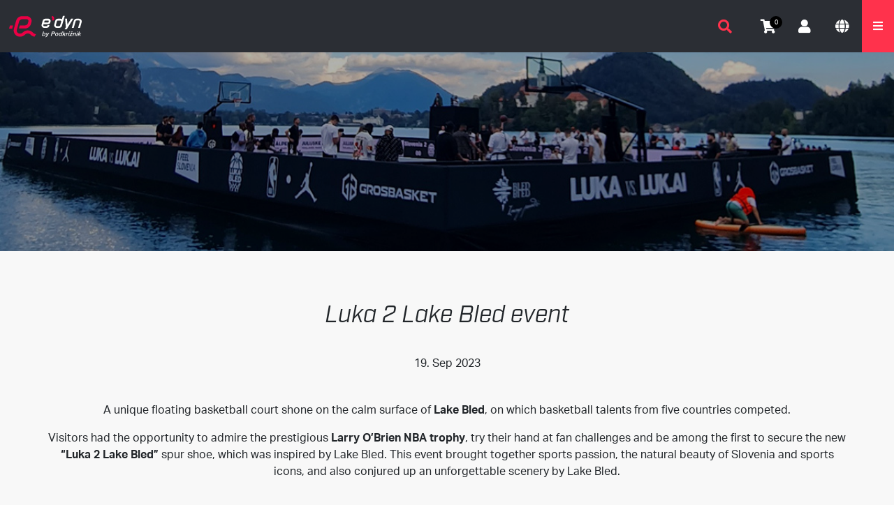

--- FILE ---
content_type: text/html; charset=UTF-8
request_url: https://www.edyn-marine.com/luka-2-lake-bled-event/
body_size: 10834
content:

<!doctype html>
<html lang="en-US">
  <head>
    <meta charset="utf-8">
    <meta http-equiv="x-ua-compatible" content="ie=edge">
    <meta name="viewport" content="width=device-width, initial-scale=1">
	<title>e&#039;dyn | Luka 2 Lake Bled event</title>
	<style>img:is([sizes="auto" i], [sizes^="auto," i]) { contain-intrinsic-size: 3000px 1500px }</style>
	<link rel="alternate" href="https://www.edyn-marine.com/luka-2-lake-bled-event/" hreflang="en" />
<link rel="alternate" href="https://www.edyn-marine.com/de/luka-2-lake-bled-event-2/" hreflang="de" />

<!-- The SEO Framework by Sybre Waaijer -->
<meta name="robots" content="max-snippet:-1,max-image-preview:standard,max-video-preview:-1" />
<link rel="canonical" href="https://www.edyn-marine.com/luka-2-lake-bled-event/" />
<meta name="description" content="A unique floating basketball court shone on the calm surface of Lake Bled, on which basketball talents from five countries competed." />
<meta property="og:type" content="article" />
<meta property="og:locale" content="en_US" />
<meta property="og:site_name" content="e&#039;dyn" />
<meta property="og:title" content="e&#039;dyn | Luka 2 Lake Bled event" />
<meta property="og:description" content="A unique floating basketball court shone on the calm surface of Lake Bled, on which basketball talents from five countries competed. Visitors had the opportunity to admire the prestigious Larry O&rsquo;&#8230;" />
<meta property="og:url" content="https://www.edyn-marine.com/luka-2-lake-bled-event/" />
<meta property="og:image" content="https://www.edyn-marine.com/app/uploads/2023/09/Untitled-1-3.jpg" />
<meta property="og:image:width" content="1200" />
<meta property="og:image:height" content="800" />
<meta property="og:image" content="https://www.edyn-marine.com/app/uploads/2023/09/20230916_173307_resized-1024x576.jpg" />
<meta property="og:image" content="https://www.edyn-marine.com/app/uploads/2023/09/20230916_173313_resized-1024x576.jpg" />
<meta property="og:image" content="https://www.edyn-marine.com/app/uploads/2023/09/20230916_175808_resized-576x1024.jpg" />
<meta property="og:image" content="https://www.edyn-marine.com/app/uploads/2023/09/20230916_094608-1024x576.jpg" />
<meta property="og:image" content="https://www.edyn-marine.com/app/uploads/2023/09/20230916_183634-1024x576.jpg" />
<meta property="og:image" content="https://www.edyn-marine.com/app/uploads/2023/09/20230916_083223-1024x576.jpg" />
<meta property="article:published_time" content="2023-09-19T09:07:20+00:00" />
<meta property="article:modified_time" content="2023-09-19T09:07:20+00:00" />
<meta name="twitter:card" content="summary_large_image" />
<meta name="twitter:title" content="e&#039;dyn | Luka 2 Lake Bled event" />
<meta name="twitter:description" content="A unique floating basketball court shone on the calm surface of Lake Bled, on which basketball talents from five countries competed. Visitors had the opportunity to admire the prestigious Larry O&rsquo;&#8230;" />
<meta name="twitter:image" content="https://www.edyn-marine.com/app/uploads/2023/09/Untitled-1-3.jpg" />
<script type="application/ld+json">{"@context":"https://schema.org","@graph":[{"@type":"WebSite","@id":"https://www.edyn-marine.com/#/schema/WebSite","url":"https://www.edyn-marine.com/","name":"e&#039;dyn","description":"Electric Dynamic Nautics by Podkrižnik","inLanguage":"en-US","potentialAction":{"@type":"SearchAction","target":{"@type":"EntryPoint","urlTemplate":"https://www.edyn-marine.com/search/{search_term_string}/"},"query-input":"required name=search_term_string"},"publisher":{"@type":"Organization","@id":"https://www.edyn-marine.com/#/schema/Organization","name":"e&#039;dyn","url":"https://www.edyn-marine.com/","logo":{"@type":"ImageObject","url":"https://www.edyn-marine.com/app/uploads/2019/11/cropped-edyn-favicon-2019-1.png","contentUrl":"https://www.edyn-marine.com/app/uploads/2019/11/cropped-edyn-favicon-2019-1.png","width":512,"height":512}}},{"@type":"WebPage","@id":"https://www.edyn-marine.com/luka-2-lake-bled-event/","url":"https://www.edyn-marine.com/luka-2-lake-bled-event/","name":"e&#039;dyn | Luka 2 Lake Bled event","description":"A unique floating basketball court shone on the calm surface of Lake Bled, on which basketball talents from five countries competed.","inLanguage":"en-US","isPartOf":{"@id":"https://www.edyn-marine.com/#/schema/WebSite"},"breadcrumb":{"@type":"BreadcrumbList","@id":"https://www.edyn-marine.com/#/schema/BreadcrumbList","itemListElement":[{"@type":"ListItem","position":1,"item":"https://www.edyn-marine.com/","name":"e&#039;dyn"},{"@type":"ListItem","position":2,"item":"https:///category/news/","name":"Category: News"},{"@type":"ListItem","position":3,"name":"Luka 2 Lake Bled event"}]},"potentialAction":{"@type":"ReadAction","target":"https://www.edyn-marine.com/luka-2-lake-bled-event/"},"datePublished":"2023-09-19T09:07:20+00:00","dateModified":"2023-09-19T09:07:20+00:00","author":{"@type":"Person","@id":"https://www.edyn-marine.com/#/schema/Person/fa6525920970b05741441dd54e7b60ae","name":"Anja Podkrižnik"}}]}</script>
<!-- / The SEO Framework by Sybre Waaijer | 18.96ms meta | 0.58ms boot -->

<link rel='dns-prefetch' href='//cdnjs.cloudflare.com' />
<link rel='dns-prefetch' href='//www.youtube.com' />
<style id='woocommerce-inline-inline-css' type='text/css'>
.woocommerce form .form-row .required { visibility: visible; }
</style>
<link rel="stylesheet" href="/app/plugins/woocommerce/assets/css/brands.css?ver=9.7.1"><link rel="stylesheet" href="/app/themes/wordkit-starter/dist/css/bootstrap.min.css"><link rel="stylesheet" href="/app/themes/wordkit-starter/dist/css/lightbox.min.css"><link rel="stylesheet" href="/app/themes/wordkit-starter/dist/css/all.css"><link rel="stylesheet" href="/app/themes/wordkit-starter/dist/css/rel.css"><link rel="stylesheet" href="/app/themes/wordkit-starter/assets/styles/app.css"><link rel="stylesheet" href="/app/themes/wordkit-starter/assets/styles/vendor_ui.css"><script src="/wp/wp-includes/js/jquery/jquery.min.js?ver=3.7.1"></script><script src="/wp/wp-includes/js/jquery/jquery-migrate.min.js?ver=3.4.1"></script><script src="/app/plugins/woocommerce/assets/js/jquery-blockui/jquery.blockUI.min.js?ver=2.7.0-wc.9.7.1" defer data-wp-strategy="defer"></script><script type="text/javascript" id="wc-add-to-cart-js-extra">
/* <![CDATA[ */
var wc_add_to_cart_params = {"ajax_url":"\/wp\/wp-admin\/admin-ajax.php","wc_ajax_url":"\/?wc-ajax=%%endpoint%%","i18n_view_cart":"View cart","cart_url":"https:\/\/www.edyn-marine.com\/cart\/","is_cart":"","cart_redirect_after_add":"no"};
/* ]]> */
</script>
<script src="/app/plugins/woocommerce/assets/js/frontend/add-to-cart.min.js?ver=9.7.1" defer data-wp-strategy="defer"></script><script src="/app/plugins/woocommerce/assets/js/js-cookie/js.cookie.min.js?ver=2.1.4-wc.9.7.1" defer data-wp-strategy="defer"></script><script type="text/javascript" id="woocommerce-js-extra">
/* <![CDATA[ */
var woocommerce_params = {"ajax_url":"\/wp\/wp-admin\/admin-ajax.php","wc_ajax_url":"\/?wc-ajax=%%endpoint%%","i18n_password_show":"Show password","i18n_password_hide":"Hide password"};
/* ]]> */
</script>
<script src="/app/plugins/woocommerce/assets/js/frontend/woocommerce.min.js?ver=9.7.1" defer data-wp-strategy="defer"></script>	<noscript><style>.woocommerce-product-gallery{ opacity: 1 !important; }</style></noscript>
	<style class='wp-fonts-local' type='text/css'>
@font-face{font-family:Inter;font-style:normal;font-weight:300 900;font-display:fallback;src:url('https://www.edyn-marine.com/app/plugins/woocommerce/assets/fonts/Inter-VariableFont_slnt,wght.woff2') format('woff2');font-stretch:normal;}
@font-face{font-family:Cardo;font-style:normal;font-weight:400;font-display:fallback;src:url('https://www.edyn-marine.com/app/plugins/woocommerce/assets/fonts/cardo_normal_400.woff2') format('woff2');}
</style>
<link rel="icon" href="/app/uploads/2019/11/cropped-edyn-favicon-2019-1-32x32.png" sizes="32x32">
<link rel="icon" href="/app/uploads/2019/11/cropped-edyn-favicon-2019-1-192x192.png" sizes="192x192">
<link rel="apple-touch-icon" href="/app/uploads/2019/11/cropped-edyn-favicon-2019-1-180x180.png">
<meta name="msapplication-TileImage" content="/app/uploads/2019/11/cropped-edyn-favicon-2019-1-270x270.png">
		<style type="text/css" id="wp-custom-css">
			.product-category {
	display: none!important;
}	
.product-title {
	font-weight: normal;
} 
body > div.wrap.container > div > main > div.wkb_content_grid.grid-style3.module_identifier-1.animated > div > div.col-md-3 > div > div > div:nth-child(2) > div > div:nth-child(1) > a {
	max-width: 170px!important;
}
.product-info > div.product-title {
	padding: 0 5px;
}
.related > h2::before{
    content: "e-";
    white-space: pre;
}
.image-holder {
	height: 250px!important;
}
.image-holder > img {
	object-fit: scale-down!important;
}

.related > ul > li > div.col-md-4 > div.image-holder > img {
	height: 250px!important;
}
body > div.wrap.container > div > main > article > header {
	text-align: center;
	padding-bottom: 20px;
}
.product-price {
	display: none;
}
#product-4364 > div.info-holder > div.summary.entry-summary > p,
#product-4366 > div.info-holder > div.summary.entry-summary > p,
#product-4367 > div.info-holder > div.summary.entry-summary > p,
#product-4369 > div.info-holder > div.summary.entry-summary > p,
#product-4370 > div.info-holder > div.summary.entry-summary > p,
#product-4371 > div.info-holder > div.summary.entry-summary > p,
#product-4372 > div.info-holder > div.summary.entry-summary > p,
#product-4374 > div.info-holder > div.summary.entry-summary > p,
#product-4375 > div.info-holder > div.summary.entry-summary > p,
#product-4376 > div.info-holder > div.summary.entry-summary > p,
#product-4382 > div.info-holder > div.summary.entry-summary > p,
#product-4379 > div.info-holder > div.summary.entry-summary > p,
#product-4380 > div.info-holder > div.summary.entry-summary > p,
#product-4383 > div.info-holder > div.summary.entry-summary > p,
#product-4384 > div.info-holder > div.summary.entry-summary > p,
#product-4386 > div.info-holder > div.summary.entry-summary > p,
#product-4378 > div.info-holder > div.summary.entry-summary > p,
#product-4365 > div.info-holder > div.summary.entry-summary > p,
#product-4363 > div.info-holder > div.summary.entry-summary > p {
    display: none;
}		</style>
		
			<script>
    window.dataLayer = window.dataLayer || [];
    function gtag() {
        dataLayer.push(arguments);
    }
    gtag("consent", "default", {
        ad_storage: "denied",
        ad_user_data: "denied", 
        ad_personalization: "denied",
        analytics_storage: "denied",
        functionality_storage: "denied",
        personalization_storage: "denied",
        security_storage: "granted",
        wait_for_update: 2000,
    });
    gtag("set", "ads_data_redaction", true);
    gtag("set", "url_passthrough", true);
</script>

<!-- Start cookieyes banner -->
    <script id="cookieyes" type="text/javascript" src=https://cdn-cookieyes.com/client_data/b8c274694e84b3579f883e63/script.js></script>
    <!-- End cookieyes banner -->


<link rel="stylesheet" href="https://use.typekit.net/abl0bkg.css">
<!-- Google Tag Manager -->
<script>(function(w,d,s,l,i){w[l]=w[l]||[];w[l].push({'gtm.start':
new Date().getTime(),event:'gtm.js'});var f=d.getElementsByTagName(s)[0],
j=d.createElement(s),dl=l!='dataLayer'?'&l='+l:'';j.async=true;j.src=
'https://www.googletagmanager.com/gtm.js?id='+i+dl;f.parentNode.insertBefore(j,f);
})(window,document,'script','dataLayer','GTM-TD2KN5P');</script>
<!-- End Google Tag Manager -->	</head>
  <body class="post-template-default single single-post postid-5581 single-format-standard theme-wordkit-starter woocommerce-no-js luka-2-lake-bled-event sidebar-primary">
    <!--[if IE]>
      <div class="alert alert-warning">
        You are using an <strong>outdated</strong> browser. Please <a href="http://browsehappy.com/">upgrade your browser</a> to improve your experience.      </div>
    <![endif]-->
    



    <div class="header ui-folding">
        <div class="header-logo">
            <div class="logo">
                                    <a href="https://www.edyn-marine.com/">
                        <img src="https://www.edyn-marine.com/app/uploads/2019/10/edyn-by-podkriznik-logo-white-text-horizontal-web.svg"
                             alt="e&#039;dyn">
                    </a>
                            </div>
        </div>

        <div class="header-info">


            

            <div class="menuOpen"><i class="fas fa-bars"></i></div>
            <div class="header-menu-responsive hidden">
                <div class="menuClose">X</div>
                <ul id="menu-primary-navigation-en" class="menu"><li id="menu-item-2622" class="menu-item menu-item-type-post_type menu-item-object-page menu-item-2622 nav-item"><a href="https://www.edyn-marine.com/about-us/" class="nav-link">About us</a><li id="menu-item-47" class="menu-item menu-item-type-post_type menu-item-object-page menu-item-47 nav-item"><a href="https://www.edyn-marine.com/products/" class="nav-link">Products</a><li id="menu-item-46" class="menu-item menu-item-type-post_type menu-item-object-page menu-item-46 nav-item"><a href="https://www.edyn-marine.com/design-innovation-en/" class="nav-link">Design &#038; Innovation</a><li id="menu-item-86" class="menu-item menu-item-type-post_type menu-item-object-page menu-item-86 nav-item"><a href="https://www.edyn-marine.com/news-events/" class="nav-link">News &#038; Events</a><li id="menu-item-175" class="menu-item menu-item-type-post_type menu-item-object-page menu-item-175 nav-item"><a href="https://www.edyn-marine.com/contact/" class="nav-link">Contact</a></ul>            </div>

            <a href="https://www.edyn-marine.com/cart/" class="cart-menu">
                <i class="fas fa-shopping-cart"></i>
                <span class="cart-count">
                    0                </span>
            </a>

            <a href="https://www.edyn-marine.com/my-account/edit-account/" class="user-menu">
                <i class="fas fa-user"></i>
            </a>

                            <div class="language">
                    <div class="dropdown">
                        <a class="dropdown-toggle" data-toggle="dropdown">
                            en                            <span class="caret"></span>
                        </a>
                        <ul class="dropdown-menu" role="menu">
                            	<li class="lang-item lang-item-17 lang-item-en current-lang lang-item-first"><a  lang="en-US" hreflang="en-US" href="https://www.edyn-marine.com/luka-2-lake-bled-event/">en</a></li>
	<li class="lang-item lang-item-107 lang-item-sl no-translation"><a  lang="sl-SI" hreflang="sl-SI" href="https://www.edyn-marine.com/sl/">sl</a></li>
	<li class="lang-item lang-item-145 lang-item-de"><a  lang="de-DE" hreflang="de-DE" href="https://www.edyn-marine.com/de/luka-2-lake-bled-event-2/">de</a></li>
                        </ul>
                    </div>
                </div>
                    </div>

        <div class="menu-search">
            <div class="header-menu ">
                <ul id="menu-primary-navigation-en-1" class="menu"><li class="menu-item menu-item-type-post_type menu-item-object-page menu-item-2622 nav-item"><a href="https://www.edyn-marine.com/about-us/" class="nav-link">About us</a><li class="menu-item menu-item-type-post_type menu-item-object-page menu-item-47 nav-item"><a href="https://www.edyn-marine.com/products/" class="nav-link">Products</a><li class="menu-item menu-item-type-post_type menu-item-object-page menu-item-46 nav-item"><a href="https://www.edyn-marine.com/design-innovation-en/" class="nav-link">Design &#038; Innovation</a><li class="menu-item menu-item-type-post_type menu-item-object-page menu-item-86 nav-item"><a href="https://www.edyn-marine.com/news-events/" class="nav-link">News &#038; Events</a><li class="menu-item menu-item-type-post_type menu-item-object-page menu-item-175 nav-item"><a href="https://www.edyn-marine.com/contact/" class="nav-link">Contact</a></ul>            </div>
            <div class="search-holder">
                <div class="search-open" style="display:none"><form action="https://www.edyn-marine.com/" method="get" class="form-inline">
	<input class="form-control mr-sm-2" type="text" name="s" id="search" value="" placeholder="Search" aria-label="Search">
	<button class="btn btn-success my-2 my-sm-0" type="submit">Search</button>
</form></div>
                <div class="search-icon"><i class="fas fa-search"></i></div>
            </div>
        </div>

                    <div class="extra-image">
                                <a href="https://www.edyn-marine.com/e-business-2019-2022-en/"
                   target="">
                                        <img src="/app/uploads/2019/12/Logo-EKP-strukturni-in-investicijski-skladi-in-SID-banka-EN-300x175.jpg">
                                    </a>
            
            </div>
        
        <div class=scrollTop><i class="fas fa-chevron-circle-up"></i></div>
    </div>


    <div class="page_header">

                    <img class="bg-image" src="/app/uploads/2023/09/Untitled-1-3.jpg" alt="">
                <div class="page_header-info">
            <h1>Luka 2 Lake Bled event</h1><p>A unique floating basketball court shone on the calm surface of Lake Bled, on which basketball talents from five countries competed. Visitors had the opportunity to admire the prestigious Larry O&#8217;Brien NBA trophy, try their hand at fan challenges and be among the first to secure the new &#8220;Luka 2 Lake Bled&#8221; spur shoe, which&hellip;</p>

        </div>

        <ul class="page-child-menu">
                    </ul>

    </div>

        <div class="wrap container" role="document">
      <div class="content row">
        <main class="main">
              <article class="post-5581 post type-post status-publish format-standard has-post-thumbnail hentry category-news">
    <header>
      <h1 class="entry-title">Luka 2 Lake Bled event</h1>
      <time class="updated" datetime="2023-09-19T09:07:20+00:00">19. Sep 2023</time>
    </header>
    <div class="entry-content">
      <p style="text-align: center;">A unique floating basketball court shone on the calm surface of <strong>Lake Bled</strong>, on which basketball talents from five countries competed.</p>
<p style="text-align: center;">Visitors had the opportunity to admire the prestigious <strong>Larry O&#8217;Brien NBA trophy</strong>, try their hand at fan challenges and be among the first to secure the new <strong>&#8220;Luka 2 Lake Bled&#8221;</strong> spur shoe, which was inspired by Lake Bled. This event brought together sports passion, the natural beauty of Slovenia and sports icons, and also conjured up an unforgettable scenery by Lake Bled.</p>
<p>&nbsp;</p>
<p style="text-align: center;"><img fetchpriority="high" decoding="async" class="aligncenter size-large wp-image-5571" src="/app/uploads/2023/09/20230916_173307_resized-1024x576.jpg" alt="" width="1024" height="576" srcset="/app/uploads/2023/09/20230916_173307_resized-1024x576.jpg 1024w, /app/uploads/2023/09/20230916_173307_resized-300x169.jpg 300w, /app/uploads/2023/09/20230916_173307_resized-768x432.jpg 768w, /app/uploads/2023/09/20230916_173307_resized-1536x864.jpg 1536w, /app/uploads/2023/09/20230916_173307_resized-2048x1152.jpg 2048w, /app/uploads/2023/09/20230916_173307_resized-2000x1125.jpg 2000w, /app/uploads/2023/09/20230916_173307_resized-600x338.jpg 600w" sizes="(max-width: 1024px) 100vw, 1024px" /></p>
<p style="text-align: center;"><em>Spectacular basketball court</em></p>
<p>&nbsp;</p>
<p style="text-align: center;"><img decoding="async" class="aligncenter size-large wp-image-5572" src="/app/uploads/2023/09/20230916_173313_resized-1024x576.jpg" alt="" width="1024" height="576" srcset="/app/uploads/2023/09/20230916_173313_resized-1024x576.jpg 1024w, /app/uploads/2023/09/20230916_173313_resized-300x169.jpg 300w, /app/uploads/2023/09/20230916_173313_resized-768x432.jpg 768w, /app/uploads/2023/09/20230916_173313_resized-1536x864.jpg 1536w, /app/uploads/2023/09/20230916_173313_resized-2048x1152.jpg 2048w, /app/uploads/2023/09/20230916_173313_resized-2000x1125.jpg 2000w, /app/uploads/2023/09/20230916_173313_resized-600x338.jpg 600w" sizes="(max-width: 1024px) 100vw, 1024px" /></p>
<p style="text-align: center;"><em>Happening on the shore of the lake</em></p>
<p>&nbsp;</p>
<p style="text-align: center;">The day-long event began with a basketball &#8216;clinic&#8217;, where 25 young basketball hopefuls perfected their skills under the guidance of an expert from the NBA. At the official opening, representatives of the organizers and main partners of the event addressed the gathering, namely the mayor of Bled, Anton Mežan, mag. Maja Pak, director of the Slovenian Tourist Organization, Akos Miller, representative of the Air Jordan brand and Artur Mužič, director of Grosbasket. The speakers agreed that Slovenia is a top host of demanding and attractive sports events that deserve worldwide attention.</p>
<p>&nbsp;</p>
<p style="text-align: center;"><img decoding="async" class="aligncenter size-large wp-image-5573" src="/app/uploads/2023/09/20230916_175808_resized-576x1024.jpg" alt="" width="576" height="1024" srcset="/app/uploads/2023/09/20230916_175808_resized-576x1024.jpg 576w, /app/uploads/2023/09/20230916_175808_resized-169x300.jpg 169w, /app/uploads/2023/09/20230916_175808_resized-768x1365.jpg 768w, /app/uploads/2023/09/20230916_175808_resized-864x1536.jpg 864w, /app/uploads/2023/09/20230916_175808_resized-1152x2048.jpg 1152w, /app/uploads/2023/09/20230916_175808_resized-1125x2000.jpg 1125w, /app/uploads/2023/09/20230916_175808_resized-600x1067.jpg 600w, /app/uploads/2023/09/20230916_175808_resized-scaled.jpg 1440w" sizes="(max-width: 576px) 100vw, 576px" /></p>
<p style="text-align: center;"><em>Basketball stunts</em></p>
<p>&nbsp;</p>
<p style="text-align: center;"><img loading="lazy" decoding="async" class="aligncenter size-large wp-image-5574" src="/app/uploads/2023/09/20230916_094608-1024x576.jpg" alt="" width="1024" height="576" srcset="/app/uploads/2023/09/20230916_094608-1024x576.jpg 1024w, /app/uploads/2023/09/20230916_094608-300x169.jpg 300w, /app/uploads/2023/09/20230916_094608-768x432.jpg 768w, /app/uploads/2023/09/20230916_094608-1536x864.jpg 1536w, /app/uploads/2023/09/20230916_094608-2048x1152.jpg 2048w, /app/uploads/2023/09/20230916_094608-2000x1125.jpg 2000w, /app/uploads/2023/09/20230916_094608-600x338.jpg 600w" sizes="auto, (max-width: 1024px) 100vw, 1024px" /></p>
<p style="text-align: center;"><em>young basketball hopefuls were driving with e&#8217;dyn boats</em></p>
<p>&nbsp;</p>
<p style="text-align: center;"><img loading="lazy" decoding="async" class="aligncenter size-large wp-image-5575" src="/app/uploads/2023/09/20230916_183634-1024x576.jpg" alt="" width="1024" height="576" srcset="/app/uploads/2023/09/20230916_183634-1024x576.jpg 1024w, /app/uploads/2023/09/20230916_183634-300x169.jpg 300w, /app/uploads/2023/09/20230916_183634-768x432.jpg 768w, /app/uploads/2023/09/20230916_183634-1536x864.jpg 1536w, /app/uploads/2023/09/20230916_183634-2048x1152.jpg 2048w, /app/uploads/2023/09/20230916_183634-2000x1125.jpg 2000w, /app/uploads/2023/09/20230916_183634-600x338.jpg 600w" sizes="auto, (max-width: 1024px) 100vw, 1024px" /></p>
<p style="text-align: center;"><em>the mayor of Bled, Anton Mežan</em></p>
<p>&nbsp;</p>
<p style="text-align: center;">The <strong>&#8220;Luka 2 Lake Bled&#8221;</strong> sneaker model has Slovenia written into its DNA and is a proud symbol of an unforgettable event. The sneakers, marked with shades of blue and made of sustainable materials, were brought spectacularly from the depths of the lake with the help of divers. On the field, they were taken over by dancers led by Miha Krušič, who presented them to the world in an imposing choreography. The stability of the court was also checked by the always excellent Dunkin Devils, who again took the crowd&#8217;s breath away around the lake with their basketball shenanigans, thus adding another piece of the mosaic to the spectacle, which confirms that Slovenia can create events that are a real feast for the eyes and soul.</p>
<p>&nbsp;</p>
<p style="text-align: center;"><img loading="lazy" decoding="async" class="aligncenter size-large wp-image-5576" src="/app/uploads/2023/09/20230916_083223-1024x576.jpg" alt="" width="1024" height="576" srcset="/app/uploads/2023/09/20230916_083223-1024x576.jpg 1024w, /app/uploads/2023/09/20230916_083223-300x169.jpg 300w, /app/uploads/2023/09/20230916_083223-768x432.jpg 768w, /app/uploads/2023/09/20230916_083223-1536x864.jpg 1536w, /app/uploads/2023/09/20230916_083223-2048x1152.jpg 2048w, /app/uploads/2023/09/20230916_083223-2000x1125.jpg 2000w, /app/uploads/2023/09/20230916_083223-600x338.jpg 600w" sizes="auto, (max-width: 1024px) 100vw, 1024px" /></p>
<p style="text-align: center;"><em>the excitement of sailing in silence was considerable</em></p>
<p>&nbsp;</p>
<p style="text-align: center;"><img loading="lazy" decoding="async" class="aligncenter size-large wp-image-5577" src="/app/uploads/2023/09/20230916_095113-1024x576.jpg" alt="" width="1024" height="576" srcset="/app/uploads/2023/09/20230916_095113-1024x576.jpg 1024w, /app/uploads/2023/09/20230916_095113-300x169.jpg 300w, /app/uploads/2023/09/20230916_095113-768x432.jpg 768w, /app/uploads/2023/09/20230916_095113-1536x864.jpg 1536w, /app/uploads/2023/09/20230916_095113-2048x1152.jpg 2048w, /app/uploads/2023/09/20230916_095113-2000x1125.jpg 2000w, /app/uploads/2023/09/20230916_095113-600x338.jpg 600w" sizes="auto, (max-width: 1024px) 100vw, 1024px" /></p>
<p style="text-align: center;"><em>e&#8217;dyn impressed again</em></p>
<p>&nbsp;</p>
<p>&nbsp;</p>
<p style="text-align: center;">For an even more experienced event, watch the video at the link below:</p>
<p><iframe loading="lazy" title="Bled Luka 2023 and e&#039;dyn Electric Boats" width="500" height="281" src="https://www.youtube.com/embed/9YSYq1D1VFU?feature=oembed" frameborder="0" allow="accelerometer; autoplay; clipboard-write; encrypted-media; gyroscope; picture-in-picture; web-share" referrerpolicy="strict-origin-when-cross-origin" allowfullscreen></iframe></p>
<p>&nbsp;</p>
<p>&nbsp;</p>
<h5 class="p1" style="text-align: center;"><span style="color: #ff0000;"><strong>If you missed our previous fair presentations…</strong></span></h5>
<p>&nbsp;</p>
<p style="text-align: center;">Book your visit in our company, where we will be happy to present our top electric motors and boats.</p>
<p style="text-align: center;">Also book for a test voyage. It’s the best way to experience and feel the future of sailing.</p>
<h4 style="text-align: center;"></h4>
<h4 style="text-align: center;"><strong>*   *   *</strong></h4>
<p>&nbsp;</p>
<h4 style="text-align: center;"><strong><em>“</em></strong><strong><em>The luxury of being able to sail completely silent is the most beautiful experience of sailing with an electric boat.</em></strong><strong><em>“</em></strong></h4>
<p>&nbsp;</p>
<p>&nbsp;</p>
<p>&nbsp;</p>
<p>&nbsp;</p>
<h4 style="text-align: center;"><strong>*   *   *</strong></h4>
<h5></h5>
<h5 style="text-align: center;">Do not miss</h5>
<h4 style="text-align: center;"><span style="color: #ff0000;"><strong>nautical events in 2023</strong>,</span></h4>
<h5 style="text-align: center;">which also features <strong>e&#8217;dyn!</strong></h5>
<h4 style="text-align: center;"></h4>
<p>&nbsp;</p>
<h5 style="text-align: center;"><span style="color: #999999;"><strong>SEPTEMBER 2023</strong></span></h5>
<hr />
<h4 style="text-align: center;"><strong style="font-family: inherit; font-size: 1.5rem;"><span style="color: #ff0000;">Cannes Yachting Festival</span></strong></h4>
<h4 style="text-align: center;"><strong style="color: inherit; font-family: inherit; font-size: 1.5rem;">12th September – 17th September</strong></h4>
<p>&nbsp;</p>
<h4 style="text-align: center;"><strong style="font-family: inherit; font-size: 1.5rem;"><span style="color: #ff0000;">Salone Nautico Genova</span></strong></h4>
<h4 style="text-align: center;"><strong style="color: inherit; font-family: inherit; font-size: 1.5rem;">21st September – 26th September</strong></h4>
<p>&nbsp;</p>
<h4 style="text-align: center;"><strong style="font-family: inherit; font-size: 1.5rem;"><span style="color: #ff0000;">Interboot Friedrichshafen</span></strong></h4>
<h4 style="text-align: center;"><strong style="color: inherit; font-family: inherit; font-size: 1.5rem;">29th September – 1st Oktober</strong></h4>
<p>&nbsp;</p>
<p>&nbsp;</p>
<h5 style="text-align: center;"><span style="color: #999999;"><strong>OCTOBER 2023</strong></span></h5>
<hr />
<h4 style="text-align: center;"><strong style="font-family: inherit; font-size: 1.5rem;"><span style="color: #ff0000;">Interboot Friedrichshafen</span></strong></h4>
<h4 style="text-align: center;"><strong style="color: inherit; font-family: inherit; font-size: 1.5rem;">29th </strong><strong style="color: inherit; font-family: inherit; font-size: 1.5rem;">September </strong><strong style="color: inherit; font-family: inherit; font-size: 1.5rem;">– 1st Oktober</strong></h4>
<p>&nbsp;</p>
<p>&nbsp;</p>
<h5 style="text-align: center;"><span style="color: #999999;"><strong>NOVEMBER 2023</strong></span></h5>
<hr />
<h4 style="text-align: center;"><strong style="font-family: inherit; font-size: 1.5rem;"><span style="color: #ff0000;">Mets Amsterdam</span></strong></h4>
<h4 style="text-align: center;"><strong style="color: inherit; font-family: inherit; font-size: 1.5rem;">15th </strong><strong style="color: inherit; font-family: inherit; font-size: 1.5rem;">November </strong><strong style="color: inherit; font-family: inherit; font-size: 1.5rem;">– 17th November</strong></h4>
<p>&nbsp;</p>
<p>&nbsp;</p>
<h4 style="text-align: center; padding-left: 40px;"><span style="color: #ff0000;"><strong>See us in Genova!</strong></span></h4>
<p>&nbsp;</p>
<p>&nbsp;</p>
<p>&nbsp;</p>
<h6 style="text-align: center;"><span style="color: #ff0000;"><strong><a style="color: #ff0000;" href="http://igor.pecnik@edyn-marine.com/">Book your visit</a></strong></span></h6>
<p style="text-align: center;">Reservations on e-mail: <a href="mailto:igor.pecnik@edyn-marine.com">igor.pecnik@edyn-marine.com</a></p>
<p>&nbsp;</p>
<h4 style="text-align: center;"><span style="color: #ff0000;"><strong><a style="color: #ff0000;" href="http://www.edyn-marine.com/">www.edyn-marine.com</a></strong></span></h4>
    </div>
    <footer>
          </footer>
      </article>
        </main><!-- /.main -->
                  <aside class="sidebar">
                      </aside><!-- /.sidebar -->
              </div><!-- /.content -->
    </div><!-- /.wrap -->
    <footer class="content-info">
    <div class="container">
        <div class="f-row-1">
            <div class="widget col text-2 widget_text"><h4>Mailing list</h4>			<div class="textwidget"><p>If you want to stay in touch, please sign up to receive fresh information about our products, news and events.</p>
<div class="caldera-grid" id="caldera_form_1" data-cf-ver="1.9.7" data-cf-form-id="CF5d5e99c633a9b"><div id="caldera_notices_1" data-spinner="https://www.edyn-marine.com/wp/wp-admin/images/spinner.gif"></div><form data-instance="1" class="CF5d5e99c633a9b caldera_forms_form cfajax-trigger" method="POST" enctype="multipart/form-data" id="CF5d5e99c633a9b_1" data-form-id="CF5d5e99c633a9b" aria-label="Mailing list - EN" data-target="#caldera_notices_1" data-template="#cfajax_CF5d5e99c633a9b-tmpl" data-cfajax="CF5d5e99c633a9b" data-load-element="_parent" data-load-class="cf_processing" data-post-disable="0" data-action="cf_process_ajax_submit" data-request="https://www.edyn-marine.com/cf-api/CF5d5e99c633a9b" data-hiderows="true">
<input type="hidden" id="_cf_verify_CF5d5e99c633a9b" name="_cf_verify" value="0120a670d5"  data-nonce-time="1768661185" /><input type="hidden" name="_wp_http_referer" value="/luka-2-lake-bled-event/" /><div id="cf2-CF5d5e99c633a9b_1"></div><input type="hidden" name="_cf_frm_id" value="CF5d5e99c633a9b">
<input type="hidden" name="_cf_frm_ct" value="1">
<input type="hidden" name="cfajax" value="CF5d5e99c633a9b">
<input type="hidden" name="_cf_cr_pst" value="5581">
<div class="hide" style="display:none; overflow:hidden;height:0;width:0;">
<label id="HoneyField-696ba0c1dab33">Twitter</label><input type="text" aria-labelledby="HoneyField-696ba0c1dab33" name="twitter" value="" autocomplete="off">
</div><div id="CF5d5e99c633a9b_1-row-1"  class="row  first_row"><div  class="col-sm-9  first_col"><div data-field-wrapper="fld_9485483" class="form-group" id="fld_9485483_1-wrap">
	<label id="fld_9485483Label" for="fld_9485483_1" class="control-label screen-reader-text sr-only">enter your e-mail</label>
	<div class="">
		<input placeholder="enter your e-mail"  required type="email" data-field="fld_9485483" class=" form-control" id="fld_9485483_1" name="fld_9485483" value="" data-type="email" aria-required="true"   aria-labelledby="fld_9485483Label" >			</div>
</div>
</div><div  class="col-sm-3  last_col"><div data-field-wrapper="fld_3267249" class="form-group" id="fld_3267249_1-wrap">
<div class="">
	<input  class="btn btn-default" type="submit" name="fld_3267249" id="fld_3267249_1" value="submit" data-field="fld_3267249"  >
</div>
</div>
	<input class="button_trigger_1" type="hidden" name="fld_3267249" id="fld_3267249_1_btn" value="" data-field="fld_3267249"  />
</div></div><div id="CF5d5e99c633a9b_1-row-2"  class="row  last_row"><div  class="col-sm-12  single"><div data-field-wrapper="fld_1488403" class="form-group" id="fld_1488403_1-wrap">
	<label id="fld_1488403Label" for="fld_1488403_1" class="control-label screen-reader-text sr-only">Terms & conditions</label>
	<div class="">
											<div class="checkbox">
				
                <label                         for="fld_1488403_1_opt1539542"
                >
                            <input
                                data-parsley-required="true" data-parsley-group="fld_1488403_1" data-parsley-multiple="fld_1488403_1"                                type="checkbox"
                                data-label="I have read and agree to the &lt;a href=&quot;https://www.edyn-marine.com/terms-conditions/&quot; target=&quot;_blank&quot; rel=&quot;noopener&quot;&gt;&lt;b&gt;terms &amp; conditions&lt;/b&gt;&lt;/a&gt;."
                                data-field="fld_1488403"
                                id="fld_1488403_1_opt1539542"
                                class="fld_1488403_1 option-required"
                                name="fld_1488403[opt1539542]"
                                value="I have read and agree to the &lt;a href=&quot;https://www.edyn-marine.com/terms-conditions/&quot; target=&quot;_blank&quot; rel=&quot;noopener&quot;&gt;&lt;b&gt;terms &amp; conditions&lt;/b&gt;&lt;/a&gt;."
                                                                data-type="checkbox"
                                data-checkbox-field="fld_1488403_1"
                                                                data-calc-value="I have read and agree to the &lt;a href=&quot;https://www.edyn-marine.com/terms-conditions/&quot; target=&quot;_blank&quot; rel=&quot;noopener&quot;&gt;&lt;b&gt;terms &amp; conditions&lt;/b&gt;&lt;/a&gt;."
                            >
                    I have read and agree to the <a href="https://www.edyn-marine.com/terms-conditions/" target="_blank" rel="noopener"><b>terms & conditions</b></a>.                </label>

                					</div>
											</div>
</div>
</div></div></form>
</div>

</div>
		</div><div class="widget col text-3 widget_text"><h4>Follow us</h4>			<div class="textwidget"><div class="social-menu">
            <a class="linkedin" href="https://www.linkedin.com/in/e-dyn-by-podkriznik-5149a7195/">
            <i class="fab fa-linkedin-in"></i>
        </a>
                    <a class="youtube" href="https://www.youtube.com/channel/UCBVDCSCM9sxvhsNXOlB1DSg">
            <i class="fab fa-youtube"></i>
        </a>
                </div>
</div>
		</div>        </div>
        <div class="f-row-2">
            <div class="widget col nav_menu-2 widget_nav_menu"><ul id="menu-footer-menu-en" class="menu"><li class="menu-item menu-about-us"><a href="https://www.edyn-marine.com/about-us/">About us</a></li>
<li class="menu-item menu-item-has-children menu-products"><a href="https://www.edyn-marine.com/products/">Products</a>
<ul class="sub-menu">
	<li class="menu-item menu-free-time"><a href="/products/?cat=free-time">Free time</a></li>
	<li class="menu-item menu-heavy-duty"><a href="/products/?cat=heavy-duty">Heavy duty</a></li>
</ul>
</li>
<li class="menu-item menu-design-innovation"><a href="https://www.edyn-marine.com/design-innovation-en/">Design &#038; Innovation</a></li>
<li class="menu-item menu-item-has-children menu-news-events"><a href="https://www.edyn-marine.com/news-events/">News &#038; Events</a>
<ul class="sub-menu">
	<li class="menu-item menu-catalog-edyn"><a href="https://www.edyn-marine.com/app/uploads/2021/04/KATALOG_edyn_A4_2021_SPREAD.pdf">CATALOG e’dyn</a></li>
</ul>
</li>
<li class="menu-item menu-contact"><a href="https://www.edyn-marine.com/contact/">Contact</a></li>
</ul></div>        </div>
        <div class="f-row-3">
            <div class="widget col text-22 widget_text">			<div class="textwidget"><ul>
<li>© E&#8217;dyn 2019</li>
<li>Production: <a href="https://www.av-studio.si/">AV studio</a></li>
</ul>
</div>
		</div><div class="widget col media_image-3 widget_media_image"><img width="1" height="1" src="/app/uploads/2019/10/edyn-logo-white-text-horizontal-web.svg" class="image wp-image-230  attachment-medium size-medium" alt="" style="max-width: 100%; height: auto;" decoding="async" loading="lazy" /></div><div class="widget col text-23 widget_text">			<div class="textwidget"><ul>
<li>Privacy</li>
<li><a href="https://www.edyn-marine.com/app/uploads/2019/10/Terms-and-conditions.pdf" target="_blank" rel="noopener">Terms of use</a></li>
<li><a href="https://www.edyn-marine.com/cookies-en/">Cookies</a></li>
</ul>
</div>
		</div>        </div>
    </div>
</footer>	<script type='text/javascript'>
		(function () {
			var c = document.body.className;
			c = c.replace(/woocommerce-no-js/, 'woocommerce-js');
			document.body.className = c;
		})();
	</script>
	<link rel="stylesheet" href="/app/plugins/woocommerce/assets/client/blocks/wc-blocks.css?ver=wc-9.7.1"><link rel="stylesheet" href="/app/plugins/caldera-forms/assets/build/css/caldera-forms-front.min.css?ver=1.9.7"><link rel="stylesheet" href="/app/plugins/caldera-forms/clients/render/build/style.min.css?ver=1.9.7"><script src="/app/plugins/woocommerce/assets/js/sourcebuster/sourcebuster.min.js?ver=9.7.1"></script><script type="text/javascript" id="wc-order-attribution-js-extra">
/* <![CDATA[ */
var wc_order_attribution = {"params":{"lifetime":1.0e-5,"session":30,"base64":false,"ajaxurl":"https:\/\/www.edyn-marine.com\/wp\/wp-admin\/admin-ajax.php","prefix":"wc_order_attribution_","allowTracking":true},"fields":{"source_type":"current.typ","referrer":"current_add.rf","utm_campaign":"current.cmp","utm_source":"current.src","utm_medium":"current.mdm","utm_content":"current.cnt","utm_id":"current.id","utm_term":"current.trm","utm_source_platform":"current.plt","utm_creative_format":"current.fmt","utm_marketing_tactic":"current.tct","session_entry":"current_add.ep","session_start_time":"current_add.fd","session_pages":"session.pgs","session_count":"udata.vst","user_agent":"udata.uag"}};
/* ]]> */
</script>
<script src="/app/plugins/woocommerce/assets/js/frontend/order-attribution.min.js?ver=9.7.1"></script><script src="/wp/wp-includes/js/comment-reply.min.js?ver=6.7.2" async="async" data-wp-strategy="async"></script><script src="/app/themes/wordkit-starter/assets/scripts/vendor_ui.js"></script><script src="https://cdnjs.cloudflare.com/ajax/libs/popper.js/1.14.3/umd/popper.min.js"></script><script src="/app/themes/wordkit-starter/dist/js/bootstrap.min.js"></script><script src="/app/themes/wordkit-starter/dist/js/lightbox.min.js"></script><script src="/app/themes/wordkit-starter/dist/js/modernizr-custom.js"></script><script type="text/javascript" id="wordkit-theme/reljs-js-extra">
/* <![CDATA[ */
var site = {"ajaxurl":"https:\/\/www.edyn-marine.com\/wp\/wp-admin\/admin-ajax.php"};
/* ]]> */
</script>
<script src="/app/themes/wordkit-starter/assets/scripts/rel.js"></script><script src="/app/themes/wordkit-starter/assets/scripts/site.js"></script><script src="https://www.youtube.com/iframe_api"></script><script src="/app/plugins/woocommerce/assets/js/jquery-cookie/jquery.cookie.min.js?ver=1.4.1-wc.9.7.1" data-wp-strategy="defer"></script><script type="text/javascript" id="wc-cart-fragments-js-extra">
/* <![CDATA[ */
var wc_cart_fragments_params = {"ajax_url":"\/wp\/wp-admin\/admin-ajax.php","wc_ajax_url":"\/?wc-ajax=%%endpoint%%","cart_hash_key":"wc_cart_hash_865535d291c338f4094536ec6f19cadc","fragment_name":"wc_fragments_865535d291c338f4094536ec6f19cadc","request_timeout":"5000"};
/* ]]> */
</script>
<script src="/app/plugins/woo-poly-integration/public/js/Cart.min.js?ver=1.5.0"></script><script src="/app/plugins/caldera-forms/assets/build/js/jquery-baldrick.min.js?ver=1.9.7"></script><script src="/app/plugins/caldera-forms/assets/build/js/parsley.min.js?ver=1.9.7"></script><script src="/wp/wp-includes/js/dist/vendor/react.min.js?ver=18.3.1.1"></script><script src="/wp/wp-includes/js/dist/vendor/react-dom.min.js?ver=18.3.1.1"></script><script src="/wp/wp-includes/js/dist/dom-ready.min.js?ver=f77871ff7694fffea381"></script><script src="/wp/wp-includes/js/dist/vendor/wp-polyfill.min.js?ver=3.15.0"></script><script src="/app/plugins/caldera-forms/clients/render/build/index.min.js?ver=1.9.7"></script><script type="text/javascript" id="cf-form-front-js-extra">
/* <![CDATA[ */
var CF_API_DATA = {"rest":{"root":"https:\/\/www.edyn-marine.com\/wp-json\/cf-api\/v2\/","rootV3":"https:\/\/www.edyn-marine.com\/wp-json\/cf-api\/v3\/","fileUpload":"https:\/\/www.edyn-marine.com\/wp-json\/cf-api\/v3\/file","tokens":{"nonce":"https:\/\/www.edyn-marine.com\/wp-json\/cf-api\/v2\/tokens\/form"},"nonce":"a4da9cd333"},"strings":{"cf2FileField":{"removeFile":"Remove file","defaultButtonText":"Drop files or click to select files to Upload","fileUploadError1":"Error: ","fileUploadError2":" could not be processed","invalidFiles":"These Files have been rejected : ","checkMessage":"Please check files type and size","invalidFileResponse":"Unknown File Process Error","fieldIsRequired":"Field is required","filesUnit":"bytes","maxSizeAlert":"This file is too large. Maximum size is ","wrongTypeAlert":"This file type is not allowed. Allowed types are "}},"nonce":{"field":"_cf_verify"}};
/* ]]> */
</script>
<script src="/app/plugins/caldera-forms/assets/build/js/caldera-forms-front.min.js?ver=1.9.7"></script><script type="text/javascript" id="cf-form-front-js-extra">
/* <![CDATA[ */
var CF_API_DATA = {"rest":{"root":"https:\/\/www.edyn-marine.com\/wp-json\/cf-api\/v2\/","rootV3":"https:\/\/www.edyn-marine.com\/wp-json\/cf-api\/v3\/","fileUpload":"https:\/\/www.edyn-marine.com\/wp-json\/cf-api\/v3\/file","tokens":{"nonce":"https:\/\/www.edyn-marine.com\/wp-json\/cf-api\/v2\/tokens\/form"},"nonce":"a4da9cd333"},"strings":{"cf2FileField":{"removeFile":"Remove file","defaultButtonText":"Drop files or click to select files to Upload","fileUploadError1":"Error: ","fileUploadError2":" could not be processed","invalidFiles":"These Files have been rejected : ","checkMessage":"Please check files type and size","invalidFileResponse":"Unknown File Process Error","fieldIsRequired":"Field is required","filesUnit":"bytes","maxSizeAlert":"This file is too large. Maximum size is ","wrongTypeAlert":"This file type is not allowed. Allowed types are "}},"nonce":{"field":"_cf_verify"}};
var CFFIELD_CONFIG = {"1":{"configs":{"fld_3267249":{"type":"button","id":"fld_3267249_1","default":"","form_id":"CF5d5e99c633a9b","form_id_attr":"caldera_form_1"}},"fields":{"ids":["fld_9485483_1","fld_3267249_1","fld_1488403_1"],"inputs":[{"type":"email","fieldId":"fld_9485483","id":"fld_9485483_1","options":[],"default":""},{"type":"button","fieldId":"fld_3267249","id":"fld_3267249_1","options":[],"default":""}],"groups":[{"type":"checkbox","fieldId":"fld_1488403","id":"fld_1488403_1","options":["opt1539542"],"default":"","mode":true}],"defaults":{"fld_9485483_1":"","fld_3267249_1":"","fld_1488403_1":""},"calcDefaults":{"fld_9485483_1":0,"fld_3267249_1":0,"fld_1488403_1":0}},"error_strings":{"mixed_protocol":"Submission URL and current URL protocols do not match. Form may not function properly."}}};
/* ]]> */
</script>
<script>	
	window.addEventListener("load", function(){

		jQuery(document).on('click dblclick', '#fld_3267249_1', function( e ){
			jQuery('#fld_3267249_1_btn').val( e.type ).trigger('change');
		});

	});
</script>
  </body>
</html>


--- FILE ---
content_type: image/svg+xml
request_url: https://www.edyn-marine.com/app/uploads/2019/10/edyn-by-podkriznik-logo-white-text-horizontal-web.svg
body_size: 2295
content:
<?xml version="1.0" encoding="utf-8"?>
<!-- Generator: Adobe Illustrator 23.1.0, SVG Export Plug-In . SVG Version: 6.00 Build 0)  -->
<svg version="1.1" id="Layer_1" xmlns="http://www.w3.org/2000/svg" xmlns:xlink="http://www.w3.org/1999/xlink" x="0px" y="0px"
	 width="200px" height="60px" viewBox="0 0 200 60" style="enable-background:new 0 0 200 60;" xml:space="preserve">
<style type="text/css">
	.st0{fill:none;}
	.st1{fill:#EB0045;}
	.st2{fill:#FFFFFF;}
</style>
<g>
	<path class="st0" d="M96.2,49.6c1.5,0,2.4-1.7,2.5-3.1c0.1-1.1-0.3-1.7-1.5-1.7c-1.5,0-2.4,1.7-2.5,3.1
		C94.7,49,95.1,49.6,96.2,49.6z"/>
	<path class="st0" d="M127,46.6c0.1-1-0.3-1.8-1.4-1.8c-1.6,0-2.5,1.7-2.6,3.1c-0.1,1,0.3,1.8,1.4,1.8C125.9,49.6,126.8,48,127,46.6
		z"/>
	<path class="st0" d="M133.8,44.8c-1.7,0-2.6,1.7-2.7,3.2c-0.1,1,0.4,1.6,1.4,1.6c1.6,0,2.5-1.8,2.6-3.2
		C135.2,45.5,134.8,44.8,133.8,44.8z"/>
	<path class="st0" d="M105.7,21c0.5,0,1-0.4,1.1-0.9l0.6-2.1c0.1-0.4,0-0.7-0.2-0.8c-0.1-0.1-0.3-0.4-0.8-0.4h-6.6
		c-0.9,0-1.8,0.6-2,1.5L97.2,21L105.7,21L105.7,21z"/>
	<path class="st0" d="M119.6,43.8c0-0.5-0.1-1.3-1.5-1.3H116l-0.9,3.1h2.5C119.1,45.7,119.6,44.7,119.6,43.8z"/>
	<path class="st0" d="M132.8,16.8h-5.2c-0.9,0-1.8,0.6-2,1.6l-2.2,8.1c-0.2,0.6,0,1.3,0.4,1.8c0.4,0.5,1,0.8,1.7,0.8h5.1
		c0.9,0,1.8-0.6,2-1.5l2.3-7.9l0.1-0.2c0.2-0.6,0.1-1.3-0.3-1.8C134,17.1,133.4,16.8,132.8,16.8z"/>
	<path class="st1" d="M43.5,52.4c4.3,0.2,8.5-1.4,11.6-4.5l0.1-0.1c1.6-1.6,3.8-2.5,6-2.5c2.3,0,4.4,0.9,6,2.5l0.3,0.3
		c2.3,2.3,5.2,3.9,8.5,4.3l3.4-5.4c-3.6-0.5-5.6-2.2-7.1-3.7l-0.3-0.3c-2.9-2.9-6.7-4.5-10.8-4.5c-4.1,0-7.9,1.6-10.8,4.5l-0.1,0.1
		c-1.7,1.7-4.1,2.6-6.5,2.5l-0.2,0c-2.1,0-4.1-1-5.4-2.7c-1.3-1.7-1.7-3.8-1.1-5.9l5-18c0.8-2.9,3.5-5,6.5-5h10.4
		c1.2,0,2.3,0.5,3,1.5c0.7,1,1,2.2,0.6,3.3l-1.1,3.8c-0.8,2.9-3.5,5-6.5,5H43.6l-1.9,6.7h13.4c6.1,0,11.4-4.1,13-9.9l1.1-3.8
		c0.9-3.2,0.3-6.6-1.8-9.2c-2-2.6-5.1-4.2-8.4-4.2H48.6c-6.1,0-11.4,4.1-13,9.9l-5,18c-1.1,4.1-0.3,8.4,2.3,11.8
		C35.4,50.5,39.3,52.4,43.5,52.4z"/>
	<polygon class="st1" points="26.9,34.5 28.7,27.8 21.9,27.8 20,34.5 	"/>
	<path class="st2" d="M96.1,25l9.6,0h0c2.3,0,4.3-1.5,5-3.8l0.6-2.1c0.4-1.5,0.1-3.1-0.8-4.3c-0.9-1.3-2.4-2-4-2h-6.6
		c-2.7,0-5.2,1.8-5.9,4.5l-2.2,8.1c-0.5,1.9-0.1,3.8,1,5.3c1.2,1.5,2.9,2.4,4.8,2.4h5c2.7,0,5.1-1.8,5.9-4.4l0.5-1.8h-4.2l-0.2,0.7
		c-0.3,0.9-1.1,1.5-2,1.5h-5c-0.7,0-1.3-0.3-1.7-0.8c-0.4-0.5-0.5-1.2-0.4-1.8L96.1,25z M97.9,18.4c0.2-0.9,1.1-1.5,2-1.5h6.6
		c0.4,0,0.7,0.2,0.8,0.4c0.1,0.1,0.3,0.4,0.2,0.8l-0.6,2.1c-0.1,0.5-0.6,0.9-1.1,0.9h0l-8.6,0L97.9,18.4z"/>
	<path class="st2" d="M136.4,14c-1-0.8-2.3-1.2-3.6-1.2h-5.2c-2.7,0-5.2,1.8-5.9,4.5l-2.2,8.1c-0.5,1.9-0.1,3.8,1,5.3
		c1.2,1.5,2.9,2.4,4.8,2.4h5.1c2.7,0,5.1-1.8,5.9-4.4l2.3-8.1c0,0,0,0,0,0l4.1-14h-4.2L136.4,14z M134.8,19.5l-0.1,0.2l-2.3,7.9
		c-0.3,0.9-1.1,1.5-2,1.5h-5.1c-0.7,0-1.3-0.3-1.7-0.8c-0.4-0.5-0.5-1.2-0.4-1.8l2.2-8.1c0.2-0.9,1.1-1.6,2-1.6h5.2
		c0.7,0,1.3,0.3,1.7,0.8C134.9,18.2,135,18.8,134.8,19.5z"/>
	<path class="st2" d="M173.9,12.8h-5.3c-2.7,0-5.2,1.8-5.9,4.5L158.2,33h4.2l4.2-14.7l0,0c0.2-0.9,1.1-1.6,2-1.6h5.3
		c0.7,0,1.3,0.3,1.7,0.8c0.4,0.5,0.5,1.2,0.3,1.9L172.1,33h4.2l3.5-12.4c0.5-1.9,0.2-3.8-1-5.4C177.6,13.7,175.8,12.8,173.9,12.8z"
		/>
	<path class="st2" d="M142.2,36.3h4.6l14.7-23.5h-4.8l-8.1,12.9l-1.1-12.9h-4l1.5,17.6c0.1,0.7-0.1,1.5-0.5,2.1L142.2,36.3z"/>
	<path class="st1" d="M113.5,10.5c0.6,0.1,1.1,0.3,1.5,0.8c0.4,0.5,0.5,1.2,0.3,1.8l-1,3.6h4.2l0.7-2.5c0.5-1.9,0.2-3.8-1-5.4
		c-0.9-1.2-2.2-2-3.6-2.3h0L113.5,10.5z"/>
	<polygon class="st2" points="154.1,41.2 152.6,41.2 152.2,42.6 153.7,42.6 	"/>
	<polygon class="st2" points="158,42.1 157.4,40.9 156.3,40.9 157.1,42.8 158.5,42.8 160.5,40.9 159.3,40.9 	"/>
	<path class="st2" d="M135.7,44.7L135.7,44.7c-0.3-0.8-1.1-1.1-2-1.1c-2.4,0-3.9,2.2-4.1,4.4c-0.2,2.6,1.6,2.8,2.4,2.8
		c0.8,0,1.6-0.3,2.3-1.1l0,0l-0.3,0.9h1.5l2.9-9.5h-1.5L135.7,44.7z M135.1,46.4c-0.1,1.4-1.1,3.2-2.6,3.2c-1,0-1.5-0.6-1.4-1.6
		c0.1-1.5,1-3.2,2.7-3.2C134.8,44.8,135.2,45.5,135.1,46.4z"/>
	<path class="st2" d="M146.6,43.8l-2,6.9h1.5l0.9-3c0.4-1.4,1.2-2.6,2.8-2.6c0.2,0,0.4,0,0.5,0.1l0.4-1.5c-0.2,0-0.5,0-0.7,0
		c-0.9,0-1.9,0.8-2.3,1.6l0,0l0.4-1.3H146.6z"/>
	<polygon class="st2" points="153.3,43.8 151.8,43.8 149.8,50.7 151.3,50.7 	"/>
	<polygon class="st2" points="167.8,50.7 169.4,50.7 171.4,43.8 169.9,43.8 	"/>
	<polygon class="st2" points="170.2,42.6 171.7,42.6 172.1,41.2 170.6,41.2 	"/>
	<polygon class="st2" points="174.1,41.2 171.3,50.7 172.8,50.7 173.5,48.3 174.8,47.3 175.7,50.7 177.4,50.7 176.1,46.3 
		179.3,43.8 177.4,43.8 174.1,46.6 174,46.5 175.6,41.2 	"/>
	<path class="st2" d="M111.9,50.7h1.7l1.1-3.6h2.8c3.4,0,3.7-2.9,3.7-3c0.1-0.9,0.3-2.9-2.7-2.9h-3.8L111.9,50.7z M116,42.5h2.2
		c1.4,0,1.5,0.8,1.5,1.3c-0.1,0.8-0.5,1.8-2,1.8h-2.5L116,42.5z"/>
	<path class="st2" d="M104,50.9l4.6-7.1h-1.6l-3,5h0l-0.3-5H102l0.6,6.7l-0.7,1.1c-0.2,0.4-0.6,0.6-1,0.6c-0.2,0-0.4-0.1-0.6-0.1
		l-0.4,1.3c0.3,0.1,0.6,0.1,0.9,0.1C102.5,53.4,103.1,52.2,104,50.9z"/>
	<polygon class="st2" points="160.5,43.8 154.9,43.8 154.6,45 158,45 153.1,49.5 152.8,50.7 158.7,50.7 159.1,49.5 155.2,49.5 
		160.1,44.9 	"/>
	<path class="st2" d="M95.2,41.2l-2.8,9.5h1.4l0.3-1.2h0c0.4,1,1.1,1.3,2.2,1.3c2.4,0,3.8-2.3,4-4.4c0.1-1.6-0.7-2.8-2.3-2.8
		c-0.9,0-1.6,0.3-2.2,1l0,0l1-3.4H95.2z M97.3,44.8c1.1,0,1.6,0.7,1.5,1.7c-0.1,1.4-1,3.1-2.5,3.1c-1.1,0-1.6-0.7-1.5-1.7
		C94.9,46.5,95.8,44.8,97.3,44.8z"/>
	<path class="st2" d="M128.5,46.5c0.2-1.9-0.9-3-2.7-3c-2.4,0-4.1,2-4.3,4.2c-0.2,1.9,0.9,3,2.7,3C126.6,50.8,128.3,49,128.5,46.5z
		 M122.9,47.9c0.1-1.4,1-3.1,2.6-3.1c1.1,0,1.5,0.8,1.4,1.8c-0.1,1.4-1,3.1-2.6,3.1C123.3,49.6,122.9,48.9,122.9,47.9z"/>
	<polygon class="st2" points="140.2,41.2 137.4,50.7 138.9,50.7 139.6,48.3 140.9,47.3 141.8,50.7 143.5,50.7 142.2,46.3 
		145.4,43.8 143.5,43.8 140.2,46.6 140.2,46.5 141.7,41.2 	"/>
	<path class="st2" d="M162,43.8l-2,6.9h1.5l1.1-3.7c0.2-0.6,0.5-1.1,0.9-1.5c0.4-0.4,0.9-0.7,1.5-0.7c1.1,0,1,0.8,1,1
		c0,0.2-0.1,0.4-0.2,0.6l-1.2,4.2h1.5l1.3-4.4c0.1-0.2,0.1-0.6,0.1-0.9c0.1-1.1-0.5-1.8-1.9-1.8c-0.9,0-1.9,0.5-2.5,1.2l0,0l0.3-1
		H162z"/>
</g>
</svg>


--- FILE ---
content_type: image/svg+xml
request_url: https://www.edyn-marine.com/app/uploads/2019/10/edyn-logo-white-text-horizontal-web.svg
body_size: 1228
content:
<?xml version="1.0" encoding="utf-8"?>
<!-- Generator: Adobe Illustrator 23.1.0, SVG Export Plug-In . SVG Version: 6.00 Build 0)  -->
<svg version="1.1" id="Layer_1" xmlns="http://www.w3.org/2000/svg" xmlns:xlink="http://www.w3.org/1999/xlink" x="0px" y="0px"
	 width="200px" height="60px" viewBox="0 0 200 60" style="enable-background:new 0 0 200 60;" xml:space="preserve">
<style type="text/css">
	.st0{fill:none;}
	.st1{fill:#EB0045;}
	.st2{fill:#FFFFFF;}
</style>
<g>
	<path class="st0" d="M105.7,27.3c0.5,0,1-0.4,1.1-0.9l0.6-2.1c0.1-0.4,0-0.7-0.2-0.8c-0.1-0.1-0.3-0.4-0.8-0.4h-6.6
		c-0.9,0-1.8,0.6-2,1.6l-0.7,2.6L105.7,27.3L105.7,27.3z"/>
	<path class="st0" d="M132.8,23.1h-5.2c-0.9,0-1.8,0.6-2,1.6l-2.2,8.1c-0.2,0.6,0,1.3,0.4,1.8c0.4,0.5,1,0.8,1.7,0.8h5.1
		c0.9,0,1.8-0.6,2-1.5l2.3-7.9l0.1-0.2c0.2-0.6,0.1-1.3-0.3-1.8C134,23.4,133.4,23.1,132.8,23.1z"/>
	<path class="st1" d="M61.7,22.8c-0.8,2.9-3.5,5-6.5,5H43.6l-1.9,6.7h13.4c6.1,0,11.4-4.1,13-9.9l1.1-3.8c0.9-3.2,0.3-6.6-1.8-9.2
		c-2-2.6-5.1-4.2-8.4-4.2H48.6c-6.1,0-11.4,4.1-13,9.9l-5,18c-1.1,4.1-0.3,8.4,2.3,11.8c2.6,3.4,6.4,5.3,10.6,5.3
		c4.3,0.2,8.5-1.4,11.6-4.5l0.1-0.1c1.6-1.6,3.8-2.5,6-2.5c2.3,0,4.4,0.9,6,2.5l0.3,0.3c2.3,2.3,5.2,3.9,8.5,4.3l3.4-5.4
		c-3.6-0.5-5.6-2.2-7.1-3.7l-0.3-0.3c-2.9-2.9-6.7-4.5-10.8-4.5s-7.9,1.6-10.8,4.5l-0.1,0.1c-1.7,1.7-4.1,2.6-6.5,2.5l-0.2,0
		c-2.1,0-4.1-1-5.4-2.7c-1.3-1.7-1.7-3.8-1.1-5.9l5-18c0.8-2.9,3.5-5,6.5-5h10.4c1.2,0,2.3,0.5,3,1.5c0.7,1,1,2.2,0.6,3.3L61.7,22.8
		z"/>
	<polygon class="st1" points="26.9,34.5 28.7,27.8 21.9,27.8 20,34.5 	"/>
	<path class="st2" d="M96.1,31.3l9.6,0h0c2.3,0,4.3-1.5,5-3.8l0.6-2.1c0.4-1.5,0.1-3.1-0.8-4.3c-0.9-1.3-2.4-2-4-2h-6.6
		c-2.7,0-5.2,1.8-5.9,4.5l-2.2,8.1c-0.5,1.9-0.1,3.8,1,5.3c1.2,1.5,2.9,2.4,4.8,2.4h5c2.7,0,5.1-1.8,5.9-4.4l0.5-1.8h-4.2l-0.2,0.7
		c-0.3,0.9-1.1,1.5-2,1.5h-5c-0.7,0-1.3-0.3-1.7-0.8c-0.4-0.5-0.5-1.2-0.4-1.8L96.1,31.3z M97.9,24.7c0.2-0.9,1.1-1.6,2-1.6h6.6
		c0.4,0,0.7,0.2,0.8,0.4c0.1,0.1,0.3,0.4,0.2,0.8l-0.6,2.1c-0.1,0.5-0.6,0.9-1.1,0.9h0l-8.6,0L97.9,24.7z"/>
	<path class="st2" d="M136.4,20.3c-1-0.8-2.3-1.2-3.6-1.2h-5.2c-2.7,0-5.2,1.8-5.9,4.5l-2.2,8.1c-0.5,1.9-0.1,3.8,1,5.3
		c1.2,1.5,2.9,2.4,4.8,2.4h5.1c2.7,0,5.1-1.8,5.9-4.4l2.3-8.1c0,0,0,0,0,0l4.1-14h-4.2L136.4,20.3z M134.8,25.8l-0.1,0.2l-2.3,7.9
		c-0.3,0.9-1.1,1.5-2,1.5h-5.1c-0.7,0-1.3-0.3-1.7-0.8c-0.4-0.5-0.5-1.2-0.4-1.8l2.2-8.1c0.2-0.9,1.1-1.6,2-1.6h5.2
		c0.7,0,1.3,0.3,1.7,0.8C134.9,24.5,135,25.2,134.8,25.8z"/>
	<path class="st2" d="M173.9,19.1h-5.3c-2.7,0-5.2,1.8-5.9,4.5l-4.5,15.7h4.2l4.2-14.7l0,0c0.2-0.9,1.1-1.5,2-1.5h5.3
		c0.7,0,1.3,0.3,1.7,0.8c0.4,0.5,0.5,1.2,0.3,1.9l-3.8,13.5h4.2l3.5-12.4c0.5-1.9,0.2-3.8-1-5.4C177.6,20,175.8,19.1,173.9,19.1z"/>
	<path class="st2" d="M142.2,42.7h4.6l14.7-23.5h-4.8L148.7,32l-1.1-12.9h-4l1.5,17.6c0.1,0.7-0.1,1.5-0.5,2.1L142.2,42.7z"/>
	<path class="st1" d="M114.6,12.9l-1.1,3.9c0.6,0.1,1.1,0.3,1.5,0.8c0.4,0.5,0.5,1.2,0.3,1.8l-1,3.6h4.2l0.7-2.5
		c0.5-1.9,0.2-3.8-1-5.4C117.3,14,116,13.2,114.6,12.9z"/>
</g>
</svg>
